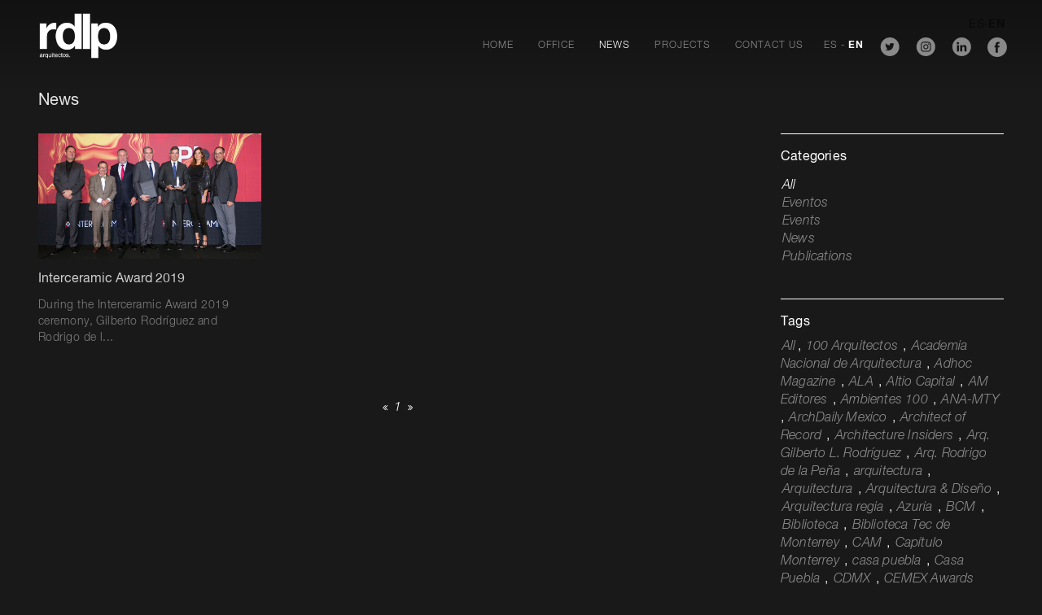

--- FILE ---
content_type: text/html; charset=utf-8
request_url: https://rdlparquitectos.com/en/news/?tag=Premio%20Interceramic%202019
body_size: 4199
content:

		<!DOCTYPE html>
		<html xmlns:umbraco="http://umbraco.org">
			<head>
				<title>News</title>
<meta charset="utf-8" /> 
<meta http-equiv="X-UA-Compatible" content="IE=edge">
<meta name="viewport" content="width=device-width, initial-scale=1">
<meta property="article:author" content="https://rdlparquitectos.com/" />	

<link rel="icon" type="image/png" sizes="16x16" href="https://rdlparquitectos.com/images/favicon/favicon-16x16.png">
<link rel="icon" type="image/png" sizes="32x32" href="https://rdlparquitectos.com/images/favicon/favicon-32x32.png">
<link rel="icon" type="image/png" sizes="96x96" href="https://rdlparquitectos.com/images/favicon/favicon-96x96.png">
<link rel="icon" type="image/png" sizes="192x192"  href="https://rdlparquitectos.com/images/favicon/android-icon-192x192.png">
	
<link rel="apple-touch-icon" sizes="57x57" href="https://rdlparquitectos.com/images/favicon/apple-icon-57x57.png">
<link rel="apple-touch-icon" sizes="60x60" href="https://rdlparquitectos.com/images/favicon/apple-icon-60x60.png">
<link rel="apple-touch-icon" sizes="72x72" href="https://rdlparquitectos.com/images/favicon/apple-icon-72x72.png">
<link rel="apple-touch-icon" sizes="76x76" href="https://rdlparquitectos.com/images/favicon/apple-icon-76x76.png">
<link rel="apple-touch-icon" sizes="114x114" href="https://rdlparquitectos.com/images/favicon/apple-icon-114x114.png">
<link rel="apple-touch-icon" sizes="120x120" href="https://rdlparquitectos.com/images/favicon/apple-icon-120x120.png">
<link rel="apple-touch-icon" sizes="144x144" href="https://rdlparquitectos.com/images/favicon/apple-icon-144x144.png">
<link rel="apple-touch-icon" sizes="152x152" href="https://rdlparquitectos.com/images/favicon/apple-icon-152x152.png">
<link rel="apple-touch-icon" sizes="180x180" href="https://rdlparquitectos.com/images/favicon/apple-icon-180x180.png">

<link rel="manifest" href="https://rdlparquitectos.com/images/favicon/manifest.json">
<meta name="msapplication-TileColor" content="#ffffff">
<meta name="msapplication-TileImage" content="https://rdlparquitectos.com/images/favicon/ms-icon-144x144.png">
<meta name="theme-color" content="#ffffff">
	
<!-- Google Meta -->
<meta name="description" content="rdlp arquitectos. En nuestro despacho, reconocemos que la arquitectura se genera por las necesidades de la gente y un entendimiento del contexto f&#237;sico, la cultura y el clima del lugar y regi&#243;n" />
<meta name="keywords" content="rdlp, rodrigo de la pe&#241;a, rodrigo de la pena, rdlp arquitectos, arquitectos Monterrey, Monterrey, arquitectos, proyectos residenciales, dise&#241;o arquitectonico, dise&#241;o arquitectonico, proyectos multifamiliares, proyectos institucionales, proyectos comerciales, rdlp architects, residential projects, design and construction, multy-family projects, single-family projects, architectural design, commercial projects, arquitectos mexicanos, arquitectura mexico, mexican architects, mexican architecture" /> 
<meta name="copyright" content="rdlp arquitectos. Rodrigo de la Peña">  
<!--En caso de tener author registrado en G+ se podrá agregar -->
<!--<link rel="author" href="https://plus.google.com/{{googlePlusId}}" />-->
<link rel="canonical" href="https://rdlparquitectos.com/en/news/" />

<!-- Google Plus Meta -->
<meta itemprop="name" content="News">
<meta itemprop="description" content="rdlp arquitectos. En nuestro despacho, reconocemos que la arquitectura se genera por las necesidades de la gente y un entendimiento del contexto f&#237;sico, la cultura y el clima del lugar y regi&#243;n">
<meta itemprop="image" content="https://rdlparquitectos.com//media/1001/logo-trafimar.png">

<!-- Open Graph -->
<meta property="og:url" content="https://rdlparquitectos.com/en/news/">
<meta property="og:image" content="https://rdlparquitectos.com//media/1001/logo-trafimar.png">
<meta property="og:title" content="News">
<meta property="og:description" content="rdlp arquitectos. En nuestro despacho, reconocemos que la arquitectura se genera por las necesidades de la gente y un entendimiento del contexto f&#237;sico, la cultura y el clima del lugar y regi&#243;n" >
<meta property="og:type" content="website">
<meta property="og:site_name" content="https://rdlparquitectos.com/">
<meta property="og:locale" content="es_MX">
<meta property="op:markup_version" content="v1.0">

<!-- Twitter -->
<meta name="twitter:card" content="summary">
<meta name="twitter:url" content="https://rdlparquitectos.com/en/news/">
<meta name="twitter:title" content="News">
<meta name="twitter:description" content="rdlp arquitectos. En nuestro despacho, reconocemos que la arquitectura se genera por las necesidades de la gente y un entendimiento del contexto f&#237;sico, la cultura y el clima del lugar y regi&#243;n">
<meta name="twitter:image" content="https://rdlparquitectos.com//media/1001/logo-trafimar.png">	

<link rel="stylesheet" href="https://rdlparquitectos.com/css/font-awesome.css" >
<link rel="stylesheet" href="https://rdlparquitectos.com/css/bootstrap.min.css" >
<link rel="stylesheet" href="https://rdlparquitectos.com/css/RDLP.css?v1.1" >
<link rel="stylesheet" href="https://rdlparquitectos.com/css/jquery.bxslider.css" >
<link rel="stylesheet" href="https://rdlparquitectos.com/css/select2.css" >
				

	
			</head>
			<body>

				
		<div class="navbar-wrapper">
			<div id="menucontainer" class="InitialMenu">
				<nav class="navbar navbar-default" role="navigation">
					<div class="navbar-header">
						<button type="button" class="navbar-toggle" data-toggle="collapse" data-target=".navbar-collapse">
							<img id="rdlp-WhiteBtn" src="https://rdlparquitectos.com/images/icnMenuMov.png" alt="Menu icon - RDLP" />
							<img id="rdlp-BlackBtn" src="https://rdlparquitectos.com/images/ExitMenuMovil.svg" alt="Menu icon - RDLP" />
						</button>
						<div id="rdlp-MovilLangOption">
									<a href="/es/noticias/">ES</a>
									<a class="rawDivisor">-</a>
									<a class="currentLang">EN</a>
						</div>
						<a href="/en/">
							<img id="rdlp-WhiteLogo" class="navbar-image" src="https://rdlparquitectos.com//media/1123/rdlp-logo-blanco.png" alt="RDLP Arquitectos" />
							<img id="rdlp-BlackLogo" class="navbar-image" src="https://rdlparquitectos.com//media/1125/rdlp-logo-negro.png" alt="RDLP - Arquitectos" />
						</a>
					</div>
					<a class="navbar-brand" href="/en/">
						<img src="https://rdlparquitectos.com//media/1123/rdlp-logo-blanco.png" alt="RDLP Arquitectos" />
					</a>
					<div class="navbar-collapse collapse">
						<ul class="nav navbar-nav navbar-right">
							<li><a class="" href="/en/">
								Home
							</a></li>
								<li>
									<a class="" href="/en/office/">
										Office
									</a>
								</li>
								<li>
									<a class="current" href="/en/news/">
										News
									</a>
								</li>
								<li>
									<a class="" href="/en/projects/">
										Projects
									</a>
								</li>
								<li>
									<a class="" href="/en/contact/">
										Contact Us
									</a>
								</li>
							<li class="hidden-xs rdlp-linealMenu-lng">
									<a href="/es/noticias/">ES</a>
									<a class="rawDivisor">-</a>
									<a class="currentLang">EN</a>
							</li>
									<li class="social-link">
										<a href="https://www.facebook.com/rdlparquitectos" target="_blank">
											<img src="https://rdlparquitectos.com//media/1126/facebook.svg" alt="Facebook - RDLP Arquitectos" />
										</a>
									</li>
									<li class="social-link">
										<a href="https://mx.linkedin.com/company/rdlp-arquitectos" target="_blank">
											<img src="https://rdlparquitectos.com//media/1127/linkedin.svg" alt="LinkedIn - RDLP Arquitectos" />
										</a>
									</li>
									<li class="social-link">
										<a href="https://www.instagram.com/rdlparquitectos/" target="_blank">
											<img src="https://rdlparquitectos.com//media/1128/instagram.svg" alt="Instagram - RDLP Arquitectos" />
										</a>
									</li>
									<li class="social-link">
										<a href="https://twitter.com/rdlparquitectos" target="_blank">
											<img src="https://rdlparquitectos.com//media/1129/twitter.svg" alt="Twitter - RDLP Arquitectos" />
										</a>
									</li>
						</ul>
					</div>
				</nav>
			</div>
		</div>
		<div class="container">
		<div class="row">
			<div class="col-sm-12 col-md-12 col-lg-12">
				<h2 class="rdlp-newsMainTitle">
					News
				</h2>				
			</div>
			<div class="col-sm-9 col-md-9 col-lg-9">
				<div class="row">
						<div class="col-xs-6 col-sm-4 col-md-4 col-lg-4 rdlp-NewsContainer">
							<div class="equalH">
								<a href="/en/news/interceramic-award-2019/">
									<div class="imgNoticia">
										<img src="/media/4044/portada.jpg" alt="RDLP Arquitectos" />
									</div>
									<h4 class="equalTtl">
										Interceramic Award 2019
									</h4>
									<p>
										During the&#160;Interceramic Award 2019 ceremony, Gilberto Rodr&#237;guez and Rodrigo de l...
									</p>
								</a>
							</div>
						</div>
				</div>
				<div class="row">
					<div class="col-sm-12 col-md-12 col-lg-12 rdlp-news-pager">
						<a href="/en/news/?pag=0" class="current">
							<i class="fa fa-angle-double-left" aria-hidden="true"></i>
						</a>
							<a href="/en/news/?pag=1" class="current">1</a>
						<a href="/en/news/?pag=2" class="current">
							<i class="fa fa-angle-double-right" aria-hidden="true"></i>
						</a>
					</div>
				</div>				
			</div>
			<div class="col-sm-3 col-md-3 col-lg-3">
				<div class="rdlp-linkContainer sideNoticias">
					<h3>Categories</h3>
					<ul>
						<li><a class="current" href="/en/news/">All</a></li>
							<li><a class="" href="/en/news/?cat=Eventos">Eventos</a></li>
							<li><a class="" href="/en/news/?cat=Events">Events</a></li>
							<li><a class="" href="/en/news/?cat=News">News</a></li>
							<li><a class="" href="/en/news/?cat=Publications">Publications</a></li>
					</ul>
				</div>
				<div class="rdlp-linkContainer sideNoticias">
					<h3>Tags</h3>
					<p>
						<a class="" href="/en/news/">All</a>, 
							<a class="" href="/en/news/?tag=100 Arquitectos">100 Arquitectos</a>
, 							<a class="" href="/en/news/?tag=Academia Nacional de Arquitectura">Academia Nacional de Arquitectura</a>
, 							<a class="" href="/en/news/?tag=Adhoc Magazine">Adhoc Magazine</a>
, 							<a class="" href="/en/news/?tag=ALA">ALA</a>
, 							<a class="" href="/en/news/?tag=Altio Capital">Altio Capital</a>
, 							<a class="" href="/en/news/?tag=AM Editores">AM Editores</a>
, 							<a class="" href="/en/news/?tag=Ambientes 100">Ambientes 100</a>
, 							<a class="" href="/en/news/?tag=ANA-MTY">ANA-MTY</a>
, 							<a class="" href="/en/news/?tag=ArchDaily Mexico">ArchDaily Mexico</a>
, 							<a class="" href="/en/news/?tag=Architect of Record">Architect of Record</a>
, 							<a class="" href="/en/news/?tag=Architecture Insiders">Architecture Insiders</a>
, 							<a class="" href="/en/news/?tag=Arq. Gilberto L. Rodr&#237;guez">Arq. Gilberto L. Rodr&#237;guez</a>
, 							<a class="" href="/en/news/?tag=Arq. Rodrigo de la Pe&#241;a">Arq. Rodrigo de la Pe&#241;a</a>
, 							<a class="" href="/en/news/?tag=arquitectura">arquitectura</a>
, 							<a class="" href="/en/news/?tag=Arquitectura">Arquitectura</a>
, 							<a class="" href="/en/news/?tag=Arquitectura &amp; Dise&#241;o">Arquitectura &amp; Dise&#241;o</a>
, 							<a class="" href="/en/news/?tag=Arquitectura regia">Arquitectura regia</a>
, 							<a class="" href="/en/news/?tag=Azuria">Azuria</a>
, 							<a class="" href="/en/news/?tag=BCM">BCM</a>
, 							<a class="" href="/en/news/?tag=Biblioteca">Biblioteca</a>
, 							<a class="" href="/en/news/?tag=Biblioteca Tec de Monterrey">Biblioteca Tec de Monterrey</a>
, 							<a class="" href="/en/news/?tag=CAM">CAM</a>
, 							<a class="" href="/en/news/?tag=Cap&#237;tulo Monterrey">Cap&#237;tulo Monterrey</a>
, 							<a class="" href="/en/news/?tag=casa puebla">casa puebla</a>
, 							<a class="" href="/en/news/?tag=Casa Puebla">Casa Puebla</a>
, 							<a class="" href="/en/news/?tag=CDMX">CDMX</a>
, 							<a class="" href="/en/news/?tag=CEMEX Awards 2018">CEMEX Awards 2018</a>
, 							<a class="" href="/en/news/?tag=Central de Autobuses de Monterrey">Central de Autobuses de Monterrey</a>
, 							<a class="" href="/en/news/?tag=Centro Roberto Garza Sada">Centro Roberto Garza Sada</a>
, 							<a class="" href="/en/news/?tag=ChicHaus">ChicHaus</a>
, 							<a class="" href="/en/news/?tag=Colegio de Arquitectos de Nuevo Le&#243;n">Colegio de Arquitectos de Nuevo Le&#243;n</a>
, 							<a class="" href="/en/news/?tag=communal">communal</a>
, 							<a class="" href="/en/news/?tag=Compilation Vol. 1">Compilation Vol. 1</a>
, 							<a class="" href="/en/news/?tag=concreto">concreto</a>
, 							<a class="" href="/en/news/?tag=Conferencia">Conferencia</a>
, 							<a class="" href="/en/news/?tag=Construction">Construction</a>
, 							<a class="" href="/en/news/?tag=crgs">crgs</a>
, 							<a class="" href="/en/news/?tag=CRGS">CRGS</a>
, 							<a class="" href="/en/news/?tag=Design Hunter">Design Hunter</a>
, 							<a class="" href="/en/news/?tag=dwell">dwell</a>
, 							<a class="" href="/en/news/?tag=En Proceso">En Proceso</a>
, 							<a class="" href="/en/news/?tag=enproceso">enproceso</a>
, 							<a class="" href="/en/news/?tag=Eth&#233;rea">Eth&#233;rea</a>
, 							<a class="" href="/en/news/?tag=Eventos">Eventos</a>
, 							<a class="" href="/en/news/?tag=Excelencia Profesional">Excelencia Profesional</a>
, 							<a class="" href="/en/news/?tag=Exhibici&#243;n">Exhibici&#243;n</a>
, 							<a class="" href="/en/news/?tag=exposici&#243;n">exposici&#243;n</a>
, 							<a class="" href="/en/news/?tag=FARQ">FARQ</a>
, 							<a class="" href="/en/news/?tag=glocal">glocal</a>
, 							<a class="" href="/en/news/?tag=glr">glr</a>
, 							<a class="" href="/en/news/?tag=glr + rdlp">glr + rdlp</a>
, 							<a class="" href="/en/news/?tag=glr arquitectos">glr arquitectos</a>
, 							<a class="" href="/en/news/?tag=Grupo Delta">Grupo Delta</a>
, 							<a class="" href="/en/news/?tag=Grupo Milenio">Grupo Milenio</a>
, 							<a class="" href="/en/news/?tag=H. Congreso del Estado de Nuevo Le&#243;n">H. Congreso del Estado de Nuevo Le&#243;n</a>
, 							<a class="" href="/en/news/?tag=Hacer Ciudad">Hacer Ciudad</a>
, 							<a class="" href="/en/news/?tag=Hote Cacao">Hote Cacao</a>
, 							<a class="" href="/en/news/?tag=Hotel Cacao">Hotel Cacao</a>
, 							<a class="" href="/en/news/?tag=IIDA">IIDA</a>
, 							<a class="" href="/en/news/?tag=Interceramic">Interceramic</a>
, 							<a class="" href="/en/news/?tag=interview">interview</a>
, 							<a class="" href="/en/news/?tag=La Ocho">La Ocho</a>
, 							<a class="" href="/en/news/?tag=LALO">LALO</a>
, 							<a class="" href="/en/news/?tag=Library Interior Design Award">Library Interior Design Award</a>
, 							<a class="" href="/en/news/?tag=libro rdlp arquitectos">libro rdlp arquitectos</a>
, 							<a class="" href="/en/news/?tag=L&#237;deres Mexicanos">L&#237;deres Mexicanos</a>
, 							<a class="" href="/en/news/?tag=LoLa">LoLa</a>
, 							<a class="" href="/en/news/?tag=Martel">Martel</a>
, 							<a class="" href="/en/news/?tag=Mediterr&#225;neo">Mediterr&#225;neo</a>
, 							<a class="" href="/en/news/?tag=mejores acabados">mejores acabados</a>
, 							<a class="" href="/en/news/?tag=M&#233;rida">M&#233;rida</a>
, 							<a class="" href="/en/news/?tag=mexico">mexico</a>
, 							<a class="" href="/en/news/?tag=Mexico">Mexico</a>
, 							<a class="" href="/en/news/?tag=M&#233;xico">M&#233;xico</a>
, 							<a class="" href="/en/news/?tag=Monterrey">Monterrey</a>
, 							<a class="" href="/en/news/?tag=Montevideo">Montevideo</a>
, 							<a class="" href="/en/news/?tag=news">news</a>
, 							<a class="" href="/en/news/?tag=News">News</a>
, 							<a class="" href="/en/news/?tag=noticias">noticias</a>
, 							<a class="" href="/en/news/?tag=Obra Blanca Expo">Obra Blanca Expo</a>
, 							<a class="" href="/en/news/?tag=OCEANA">OCEANA</a>
, 							<a class="" href="/en/news/?tag=Oficinas">Oficinas</a>
, 							<a class="" href="/en/news/?tag=Open House MTY">Open House MTY</a>
, 							<a class="" href="/en/news/?tag=Pabell&#243;n La Carreta">Pabell&#243;n La Carreta</a>
, 							<a class="" href="/en/news/?tag=Pedregal">Pedregal</a>
, 							<a class="" href="/en/news/?tag=Playa del Carmen">Playa del Carmen</a>
, 							<a class="" href="/en/news/?tag=Players of Life">Players of Life</a>
, 							<a class="" href="/en/news/?tag=Portal inmobiliario">Portal inmobiliario</a>
, 							<a class="current" href="/en/news/?tag=Premio Interceramic 2019">Premio Interceramic 2019</a>
, 							<a class="" href="/en/news/?tag=Premios Interceramic 2020">Premios Interceramic 2020</a>
, 							<a class="" href="/en/news/?tag=Proyectos 9">Proyectos 9</a>
, 							<a class="" href="/en/news/?tag=publicaciones">publicaciones</a>
, 							<a class="" href="/en/news/?tag=publications">publications</a>
, 							<a class="" href="/en/news/?tag=Publications">Publications</a>
, 							<a class="" href="/en/news/?tag=puebla">puebla</a>
, 							<a class="" href="/en/news/?tag=Puebla">Puebla</a>
, 							<a class="" href="/en/news/?tag=rdlp">rdlp</a>
, 							<a class="" href="/en/news/?tag=rdlp arquitectos">rdlp arquitectos</a>
, 							<a class="" href="/en/news/?tag=Revista Ambientes">Revista Ambientes</a>
, 							<a class="" href="/en/news/?tag=San Pedro Garza Garc&#237;a">San Pedro Garza Garc&#237;a</a>
, 							<a class="" href="/en/news/?tag=Santa Catarina">Santa Catarina</a>
, 							<a class="" href="/en/news/?tag=Santa Engracia">Santa Engracia</a>
, 							<a class="" href="/en/news/?tag=Sasaki">Sasaki</a>
, 							<a class="" href="/en/news/?tag=Sasaki Associates">Sasaki Associates</a>
, 							<a class="" href="/en/news/?tag=Tec de Monterrey">Tec de Monterrey</a>
, 							<a class="" href="/en/news/?tag=Tec Library">Tec Library</a>
, 							<a class="" href="/en/news/?tag=Torre Loma Larga">Torre Loma Larga</a>
, 							<a class="" href="/en/news/?tag=Torre San Pedro">Torre San Pedro</a>
, 							<a class="" href="/en/news/?tag=UANL">UANL</a>
, 							<a class="" href="/en/news/?tag=udem">udem</a>
, 							<a class="" href="/en/news/?tag=UDEM">UDEM</a>
, 							<a class="" href="/en/news/?tag=Universidad de Monterrey">Universidad de Monterrey</a>
, 							<a class="" href="/en/news/?tag=Uruguay">Uruguay</a>
, 							<a class="" href="/en/news/?tag=V&#237;a Cordillera">V&#237;a Cordillera</a>
, 							<a class="" href="/en/news/?tag=XX Bienal de Arquitectura de Nuevo Le&#243;n">XX Bienal de Arquitectura de Nuevo Le&#243;n</a>
					</p>
				</div>
			</div>
		</div>
	</div>
	
				
				<footer>
		<div class="container text-center">
			<div class="row">
				<div class="col-xs-4 col-sm-4 col-md-4 col-lg-4">
					<a href="tel:T+ 52 (81) 8336 7720">T+ 52 (81) 8336 7720</a>
				</div>
				<div class="col-xs-4 col-sm-4 col-md-4 col-lg-4">
					<a href="mailto:info@rdlparquitectos.com">info@rdlparquitectos.com</a>
				</div>
				<div class="col-xs-4 col-sm-4 col-md-4 col-lg-4">
					<a href="https://www.google.com.mx/maps/place/rdlp+arquitectos/25.6656417,-100.4102808,17z/data=!3m1!4b1!4m5!3m4!1s0x8662bd62fcd06209:0x4e4d8a3cc9063fd6!8m2!3d25.6656369!4d-100.4080921?hl=es" target="_blank">San Pedro GG NL</a>
				</div>
			</div>
		</div>
	</footer>
				<script src="https://rdlparquitectos.com/scripts/jquery.min.js"></script>
<script src="https://rdlparquitectos.com/scripts/bootstrap.min.js"></script>
<script src="https://rdlparquitectos.com/scripts/holder.min.js"></script>
<script src="https://rdlparquitectos.com/scripts/jquery.bxslider.js"></script>
<script src="https://rdlparquitectos.com/scripts/jquery.mobile.custom.js"></script>	
<script src="https://rdlparquitectos.com/scripts/jquery.mobile.custom.min.js"></script>	
<!-- IE10 viewport hack for Surface/desktop Windows 8 bug -->
<script src="https://rdlparquitectos.com/scripts/RDLP.js?v=1.21"></script>
<script src="https://rdlparquitectos.com/scripts/select2.min.js"></script>
<script type="text/javascript">
  $('select').select2();
</script>
<script>
	$( document ).ready(function() {
		/* IMAGENES CUADRADAS */
		var cw = $('.imgDirectivo').width();
				$('.imgDirectivo').css({
					'height': cw + 'px'
			});
		var cw = $('.imgEmplea').width();
				$('.imgEmplea').css({
					'height': cw + 'px'
		});
		var cw = $('.fotoProyecto').width();
				$('.fotoProyecto').css({
					'height': cw + 'px'
		});
		/* EQUAL ROWS */
		var heights = $(".equalH").map(function() {
			return $(this).height();
		}).get(),
		maxHeight = Math.max.apply(null, heights);
		$(".equalH").height(maxHeight);
		
		/* EQUAL TITLE */
		var heights = $(".equalTtl").map(function() {
			return $(this).height();
		}).get(),
		maxHeight = Math.max.apply(null, heights);
		$(".equalTtl").height(maxHeight);
		
		/* EQUAL CONTACT */
		var heights = $(".campoContacto").map(function() {
			return $(this).height();
		}).get(),
		maxHeight = Math.max.apply(null, heights);
		$(".campoContacto").height(maxHeight);
		
		/* EQUAL PROYECT 
		var heights = $(".contProyecto").map(function() {
			return $(this).height();
		}).get(),
		maxHeight = Math.max.apply(null, heights);
		$(".contProyecto").height(maxHeight);
		*/
		/* EQUAL EMPLEADO */
		var heights = $(".infoEmplea").map(function() {
			return $(this).height();
		}).get(),
		maxHeight = Math.max.apply(null, heights);
		$(".infoEmplea").height(maxHeight);
		
		/* SELECT */
		$(".js-example-basic-hide-search").select2({
			minimumResultsForSearch: Infinity
		});
		
	});	
	
</script>
				
				
	
			</body>
		</html>

	<!-- Google tag (gtag.js) -->
<script async src="https://www.googletagmanager.com/gtag/js?id=G-WTFTSQDYNZ"></script>
<script>
  window.dataLayer = window.dataLayer || [];
  function gtag(){dataLayer.push(arguments);}
  gtag('js', new Date());

  gtag('config', 'G-WTFTSQDYNZ');
</script>
		
	

--- FILE ---
content_type: text/css
request_url: https://rdlparquitectos.com/css/RDLP.css?v1.1
body_size: 6188
content:
/*====================================*/
/*	FONTS	*/
/*====================================*/
@font-face {
    font-family: 'HelveticaNeue-Light';
    src: url('/fonts/3410B6_0_0.eot');
    src: url('/fonts/3410B6_0_0.eot?#iefix') format('embedded-opentype'), url('/fonts/3410B6_0_0.woff2') format('woff2'), url('/fonts/3410B6_0_0.woff') format('woff'), url('/fonts/3410B6_0_0.ttf') format('truetype');
}

@font-face {
    font-family: 'HelveticaNeue-LightIt';
    src: url('/fonts/3410B6_1_0.eot');
    src: url('/fonts/3410B6_1_0.eot?#iefix') format('embedded-opentype'), url('/fonts/3410B6_1_0.woff2') format('woff2'), url('/fonts/3410B6_1_0.woff') format('woff'), url('/fonts/3410B6_1_0.ttf') format('truetype');
}

@font-face {
    /*font-family: 'HelveticaNeue-Roman';*/
	font-family: 'HelveticaNeue-Regular';
    src: url('/fonts/3410B6_2_0.eot');
    src: url('/fonts/3410B6_2_0.eot?#iefix') format('embedded-opentype'), url('/fonts/3410B6_2_0.woff2') format('woff2'), url('/fonts/3410B6_2_0.woff') format('woff'), url('/fonts/3410B6_2_0.ttf') format('truetype');
}

@font-face {
    font-family: 'HelveticaNeue-LightRegularIt';
    src: url('/fonts/3410B6_3_0.eot');
    src: url('/fonts/3410B6_3_0.eot?#iefix') format('embedded-opentype'), url('/fonts/3410B6_3_0.woff2') format('woff2'), url('/fonts/3410B6_3_0.woff') format('woff'), url('/fonts/3410B6_3_0.ttf') format('truetype');
}

@font-face {
    font-family: 'HelveticaNeue-Bold';
    src: url('/fonts/3410B6_4_0.eot');
    src: url('/fonts/3410B6_4_0.eot?#iefix') format('embedded-opentype'), url('/fonts/3410B6_4_0.woff2') format('woff2'), url('/fonts/3410B6_4_0.woff') format('woff'), url('/fonts/3410B6_4_0.ttf') format('truetype');
}

@font-face {
    font-family: 'HelveticaNeue-Medium';
    src: url('/fonts/3410B6_5_0.eot');
    src: url('/fonts/3410B6_5_0.eot?#iefix') format('embedded-opentype'), url('/fonts/3410B6_5_0.woff2') format('woff2'), url('/fonts/3410B6_5_0.woff') format('woff'), url('/fonts/3410B6_5_0.ttf') format('truetype');
}
/*====================================*/
/*	GENERALES	*/
/*====================================*/
.hide{
	display:none;
}
/*	SELECT	PERSONALIZADO  */
/*.contSelect {
    width: 100%;
    overflow: hidden;
    background: url(../images/arrowSelect.png) no-repeat 96% #333;
    position: relative;
    color: #FFFFFF;
    letter-spacing: 0;
}
.contSelect select {
	font-family: HelveticaNeue-Light;
    background: transparent;
    width: 100%;
    padding: 7px 10px;
    font-size: 14px;
    line-height: 1;
    -webkit-appearance: none;
		-moz-appearance: none;
			-ms-appearance: none;
				-o-appearance: none;
					appearance: none;
    border-radius: 0;
    border: none;
}
.contSelect select option {
	background-color:#333333;
	font-family: HelveticaNeue-Light;
	font-size: 14px;
	color: #FFFFFF;
	letter-spacing: 0;
}*/
.contSelect {
    width: 100%;
    overflow: hidden;
    background: url(../images/arrowSelect.png) no-repeat 96% #333;
    position: relative;
    color: #FFFFFF;
    letter-spacing: 0;
}
.contSelect select {
	font-family: HelveticaNeue-Light;
    background: transparent;
    width: 100%;
    padding: 7px 10px;
    font-size: 14px;
    line-height: 1;
    -webkit-appearance: none;
		-moz-appearance: none;
			-ms-appearance: none;
				-o-appearance: none;
					appearance: none;
    border-radius: 0;
    border: none;
}
.select2-dropdown {
    background-color: #333!important;
    border: 1px solid transparent!important;
    border-radius: 0!important;
}
.select2-container--default .select2-selection--single .select2-selection__arrow b {
    border-color: transparent transparent transparent transparent!important;
    border-style: solid!important;
    border-width: 0!important;
    left: 0!important;
    margin-left: 0!important;
    margin-top: 0!important;
    height: 28px!important;
    position: absolute!important;
    top: 0px!important;
    width: 41px!important;
    background: url(../images/arrowSelect.png) no-repeat center left!important;
}
.select2-container--default .select2-selection--single {
    background-color: #333333!important;
    border: 1px solid transparent!important;
    border-radius: 0!important;
}
.select2-container--default .select2-selection--single .select2-selection__rendered {
    color: #fff!important;
    line-height: 28px!important;
    font-family: 'HelveticaNeue-Light'!important;
}
.select2-container--default .select2-results__option--highlighted[aria-selected] {
    background-color: #fff!important;
	color:#333!important;
}
.select2-container--default .select2-results__option[aria-selected=true] {
    background-color: #fff!important;
    color: #333!important;
	display:none;
}
/*====================================*/
/*	WIDTH CONTAINER	*/
/*====================================*/
@media (min-width: 768px) {
  .container {
	  width: 95%!important;
  }
}
@media (min-width: 992px) {
  .container {
	  width: 95%!important;
  }
}
@media (min-width: 1200px) {
  .container {
	  width: 95%!important;
  }
}
/*====================================*/
/*	EQUAL HEIGHT	*/
/*====================================*/

.equalH{
	float: left;
	position: relative;
	width: 100%;
	/*border:1px solid lime;*/
}
.equalTtl{
	float: left;
	position: relative;
	width: 100%;
	/*border:1px solid red;*/
}
/*=======================================================================================================*/
/*==========  Mobile First Method  ==========*/
/* Custom, iPhone Retina 320px */
/*=======================================================================================================*/
@media only screen and (min-width : 320px) {
	span#fullScreenCarousel img{
		display:none;
	}
	body {
		background-color: #191919;
		color: white;
		font-family: 'HelveticaNeue-Regular';
	}
	.noPadding{
		padding-left:0;
		padding-right:0;
	}
	/*==========  HEADER - MENÚ  ==========*/
	.navbar-wrapper {
		position: relative;
		z-index: 5;
	}
	.menuFixed {
		float: left;
		position: absolute;
		width: 100%;
		top: 0;
	}
	.menuFixed .navbar-wrapper {
		/*position: absolute;
		z-index: 5;*/
		position: relative;
		z-index: 5;
		top: 0;
	}
	.navbar-default .navbar-nav>li>a.current {
		color: #000;
		opacity: 1;
	}
	.navbar-default {
		background-color: transparent;
		border-color: transparent;
	}
	.navbar-default .navbar-toggle:focus, .navbar-default .navbar-toggle:hover {
		background-color: transparent;
	}
	.navbar-brand {
		display: none;
	}
	.navbar-image {
		height: 55px;
		top: 0;
		left: 0;
		padding: 10px;
	}
	.navbar-toggle {
		position: relative!important;
	}
	.navbar-toggle {
		height: 55px;
		top: 0;
		right: 0;
		position: fixed;
		border: none;
		padding: 0;
		margin: 0px 6px 0px;
	}

	.InitialMenu {
		width: 95%;
		margin: 0 auto;
		display: table;
	}
	.menublanco {
		background-color: rgba(255, 255, 255, 0.9);
		width: 100vw;
		height: 100vh;
		position:fixed;
		z-index: 1;
	}
	#rdlp-MovilLangOption {
		height: 55px;
		top: 0;
		right: 0;
		position: fixed;
		border: none;
		padding: 0;
		margin: 0px 46px 0px 0px;
		line-height: 55px;
	}
	#rdlp-MovilLangOption a {
		color: rgba(0, 0, 0, 0.50);
		font-size: 14px;
		margin-top: 3px;
		float: left;
		letter-spacing: 0.3px;
	}
	.currentLang{
		font-family:'HelveticaNeue-Bold';
		pointer-events: none;
		cursor: default!important;
	}
	.nav>li {
		text-align: right;
	}
	.navbar-default .navbar-nav>li>a {
		opacity: 0.3;
		font-family:'HelveticaNeue-Light';
		font-size: 20px;
		color: #000000;
		letter-spacing: 1.11px;
		text-transform: uppercase;
		padding-bottom: 18px;
		transition: all 0.2s ease-in-out;
	}
	.currentLang{
		opacity:1!important;
	}
	.navbar-collapse {
		padding-top: 30px;
		border-top: 0 solid transparent;
		-webkit-box-shadow: inset 0 1px 0 transparent;
		box-shadow: inset 0 1px 0 transparent;
	}
	.rdlp-news-pager {
		text-align: center;
		font-style: italic;
		color: rgba(255, 255, 255, 0.5);
		margin-bottom: 30px;
		margin-top: 15px;
	}
	.rdlp-linkContainer a, .rdlp-news-pager a {
		font-family: 'HelveticaNeue-Light';
		color: rgba(255, 255, 255, 0.5);
		font-size: 16px;
		margin: 0 2px;
		font-family: 'HelveticaNeue-LightIt';
	}
	.rdlp-news-pager a i {
		font-size: 0.7em;
	}
	.rdlp-news-pager a.current{
		color: #fff !important;
		pointer-events: none;
		cursor: default!important;
	}
	.social-link {

	}
	ul.nav.navbar-nav.navbar-right{
		float: right;
	}
	.nav.navbar-nav.navbar-right li.social-link{
		display:inline;
		float:right;
	}
	.nav.navbar-nav.navbar-right li.social-link a{
	    padding-left: 0;
		padding-right: 0;
		margin-right: 10px;
		margin-left: 10px;
		width: 36px;
	}
	.nav.navbar-nav.navbar-right li.social-link a img {
		max-width: none;
		-webkit-filter: invert(100%);
		filter: invert(100%);
		width:100%;
	}
	/*	ROTATE	*/
	#imgrotate{
		display: none;
		position: absolute;
		z-index: 9;
		top: 55px;
		height: 38px;
		right: 11px;
	}
	/*	CAROUSEL	*/
	#carouselButtons{
		width: auto;
		position: absolute;
		top: 85vh;
		right: 10px;
		margin-top: 0!important;
		margin-bottom: 0!important;
	}
	#carouselButtons button{
		background: transparent;
		border-color: transparent;
		opacity: 1;
		transition: all 0.4s ease-in-out;
	}
	#carouselButtons button:hover{
		opacity:1;
	}
	#carouselButtons button:focus{
		border-color:transparent;
		outline: -webkit-focus-ring-color auto 0px;
	}
	.carousel-inner {
		 height: 100vh;
	}
	.carousel-inner>.item {
		background-size: cover;
		width: 100vw;
		height: 100vh;
		background-position: center center;
	}
	/*.carousel-inner>.item>img, .carousel-inner>.item>video {
		height: 100vh;
		margin-left: -25%;
		max-width: none;
		width: auto;
	}*/
	
	.carousel-inner>.item>img{	
		/*min-height: 100vh;
		height: 100vh;
		max-width: none;
		width: auto;*/
		height: 100vw;
		margin-left: 0;
		max-width: none;
		width: auto;
		min-width: 100vw;
		min-height: 100vh;
		position: absolute;
		right: -20vw;
		top: 0;
		bottom: 0;
	}
	.carousel-inner>.item>video{
		min-height: 100vh;
		height: 100vh;
		max-width: none;
		width: 100vh;
	}
	.carousel-inner>.item>video source{
	
	}
	.carousel-control img{
		margin-top: 40vh;
	}
	.carousel-indicators {
		/*position: absolute;
		bottom: 8vw;
		left: 10%;
		z-index: 15;
		width: 80%;
		padding-left: 0;
		margin: 0 0 4px;
		text-align: center;
		list-style: none;*/
		position: absolute;
		top: 90vh;
		margin-bottom: 8vw;
		left: 10%;
		z-index: 15;
		width: 80%;
		padding-left: 0;
		margin: 0 0 4px;
		text-align: center;
		list-style: none;
	}
	.carousel-indicators li, .carousel-indicators .active {
		width: 20%;
		height: 3px;
		margin: 0 5px;
		background: rgba(255, 255, 255, 0.5);
		border: rgba(255, 255, 255, 0.5);
	}
	.carousel-indicators .active {
		background: rgba(255, 255, 255, 1);
		border: rgba(255, 255, 255, 1);
	}
	.slide-itm img{
		display: none;
		width: 100%;
		position: relative;
		bottom: 0;		
		-ms-transform: translate(0px,-95%);
		-webkit-transform: translate(0px,-95%);
		-moz-transform: translate(0px,-95%);
		-o-transform: translate(0px,-95%);
		transform: translate(0px,-95%);
	}
	.slide-itm:hover > img{
		display: block;
	}
	
	.carousel-caption {
		position: absolute;
		right: 5%;
		top: 83vh;
		/*margin-bottom: 32vh;*/
		margin-bottom: 22vw;
		left: 5%;
		z-index: 10;
		padding: 0;
		color: #fff;
		text-align: left;
		text-shadow: 0 1px 2px rgba(0,0,0,.6);
	}
	.carousel-caption h2 {
		margin: 2px 0 0;
		opacity: 0.7;
		font-family: HelveticaNeue-LightIt;
		font-size: 14px;
		color: #FFFFFF;
		letter-spacing: -0.56px;
	}
	.carousel-caption h3 {
		margin: 0;
		font-size: 20px!important;
		color: #FFFFFF;
		letter-spacing: 0;
	}
	.carousel-caption a {
		font-size: 16px!important;
		letter-spacing: 0;
		margin: 2px 0 0;
		opacity: 0.7;
		font-family: HelveticaNeue-LightIt;
		color: #FFFFFF;

	}
	.carousel-caption a:hover{
		color: rgba(255, 255, 255, .5);
		text-decoration: none;
		cursor: pointer;
	}
	/*==========  CONTENIDO  ==========*/
	/*	GENERALES	*/
	.despacho .carousel-inner>.item>img, .carousel-inner>.item>video {
		height: auto;
		margin-left: 0;
		max-width: none;
		width: auto;
		position: relative;
		right: 0;
	}
	.ttlSeccion {
		width: 100%;
		float: left;
		position: relative;
	}
	.ttlSeccion h2 {
		margin: 0 0 25px;
		font-family:'HelveticaNeue-Regular';
		font-size: 20px;
		color: rgba(255,255,255,0.90);
		letter-spacing: 0;
		line-height: 30px;
	}
	.txtDescripcion{
		font-family:'HelveticaNeue-Regular';
		font-size: 16px;
		color: #FFFFFF;
		letter-spacing: 0;
		line-height: 23px;
		width: 100%;
		float: left;
		position: relative;
	}
	.txtDescripcion p{
		font-family:'HelveticaNeue-Light';
		font-size: 14px;
		color: rgba(255, 255, 255, 0.7);
		letter-spacing: 0;
		line-height: 23px;
	}
	/*	CONTACTO	*/
	address {
		width: 100%;
		float: left;
		position: relative;
	}
	.campoContacto {
		width: 100%;
		float: left;
		position: relative;
		margin-bottom: 10px;
	}
	.campoContacto h3{
		font-family: 'HelveticaNeue-Regular';
		width: 100%;
		float: left;
		position: relative;
		font-size: 16px;
		color: #FFFFFF;
		letter-spacing: 0.13px;
		margin-top: 5px;
	}
	address p,
	.campoContacto a{
		font-family:'HelveticaNeue-Light';
		color: #B3B3B3;
		width: 100%;
		float: left;
		position: relative;
		font-size: 16px;
		letter-spacing: 0.1px;
		word-wrap: break-word;
	}
	.contMapa {
		width: 100%;
		float: left;
		position: relative;
	}
	.google-maps {
		position: relative;
		padding-bottom: 75%; /*This is the aspect ratio*/
		height: 0;
		overflow: hidden;
	}
	.google-maps iframe {
		position: absolute;
		top: 0;
		left: 0;
		width: 100% !important;
		height: 100% !important;
	}
	/*==========  DESPACHO  320px  ==========*/
	.contLnk{
		width: 100%;
		float: left;
		position: relative;
		text-align: right;
	}
	.contLnk a{
		font-family: HelveticaNeue-LightIt;
		font-size: 14px;
		color: #FFFFFF;
		letter-spacing: 0;
	}
	/*===========================*/
	/* NUEVO */
	.despacho{
		width: 100%;
		float: left;
		position: relative;
		overflow: hidden;
	} 
	.despacho .carousel-caption {
		right: 0;
		font-size: 2em;
		text-align: center;
		padding: 0;
		color: #fff;
		text-shadow: 0 1px 2px rgba(0,0,0,.6);
		position: absolute;
		top: 50%;
		left: 50%;
		transform: translate(-50%, -50%);
	}
	.despacho .carousel-caption h2 {
		margin: 2px 0 0;
		font-family: HelveticaNeue-Light;
		font-size: 16px;
		color: #FFFFFF;
		letter-spacing: 0;
	}
	.despacho .carousel-caption h3 {
		margin: 0;
		font-size: 1em;
	}
	.despacho .carousel-inner {
		position: relative;
		width: 100%;
		overflow: hidden;
		min-height: 100vw;
	}
	.despacho .item.active {
		height: 100vh	;
		overflow: hidden;
	}
	.despacho .item img{
		max-width: none;
		position: relative;
	}
	#noticias{
		float: left;
		width: 100%;
		position: relative;
		padding: 35px 0;
	}
	.rdlp-NewsContainer h3{
		font-size:18px;
		color: white;
		text-decoration: none;
		display: block;
		margin-top: 10px;
	}
	.rdlp-NewsContainer img {
		width: 100%;
		margin-bottom: 3px;
	}
	equipo{
		float: left;
		width: 100%;
		position: relative;
		padding-bottom: 40px;
	}
	#equipo h2{
		width: 100%;
		font-size: 20px;
		color: #E6E6E6;
		letter-spacing: 0;
		line-height: 30px;
		float: left;
	}
	#equipo img{
		height: 100%;
		position: relative;
		display: table;
		margin: 0 auto;
	}
	#equipo h3{
		width: 100%;
		font-size: 16px;
		color: #FFFFFF;
		letter-spacing: 0;
		float: left;
		margin-bottom: 5px;
	}
	#equipo h4{
		width: 100%;
		float: left;
		font-family: HelveticaNeue-Light;
		font-size: 14px;
		color: #CCCCCC;
		letter-spacing: 0;
		margin-top: 0;
	}
	#equipo p{
		width: 100%;
		float: left;
		opacity: 0.7;
		font-family: HelveticaNeue-Light;
		font-size: 14px;
		color: #CCCCCC;
		letter-spacing: 0;
	}
	#equipo ul.contRedes{
		width: 100%;
		float: left;
		position: relative;
		padding-left: 0;
	}
	#equipo ul.contRedes li{
		display: inline;
		float: left;
		margin: 0 5px;
	}
	#equipo ul.contRedes li a{
	
	}
	#equipo ul.contRedes li a img{
		opacity: .5;
		transition: all 0.4s ease-in-out;
	}
	#equipo ul.contRedes li a img:hover {
    	opacity: 1;
	}
	.descargarCV{
		width: 100%;
		float: left;
		position: relative;
	}
	.descargarCV a{
		font-family: HelveticaNeue-Light;
		font-size: 16px;
		color: #B3B3B3;
		letter-spacing: 0;
	}
	#miembrosEquipo {
		width: 100%;
		float: left;
		position: relative;
	}
	.listEquipo {
		width: 100%;
		float: left;
		position: relative;
		padding-bottom: 20px;
	}
	.listEquipo h2{
		font-size: 16px;
		color: #FFFFFF;
		letter-spacing: 0;
		opacity: .4;
		width: 100%;
		text-align: left;
		border-bottom: 1px solid #fff;
		padding-bottom: 5px;
		margin-bottom: 10px;
	}
	.listEquipo h3{
		font-size: 16px;
		color: #FFFFFF;
		letter-spacing: 0;
		line-height: 18px;
		float: left;
		width: 100%;
	}
	.listEquipo h4{
		font-family: HelveticaNeue-Light;
		font-size: 14px;
		color: #B3B3B3;
		letter-spacing: 0;
	}
	.listEquipo a{
		font-family: HelveticaNeue-Light;
		font-size: 14px;
		color: #B3B3B3;
		letter-spacing: 0;
	}
	.infoEmplea {
		width: 100%;
		float: left;
		position: relative;
		margin-bottom: 20px;
	}
	.imgDirectivo{
		width: 100%;
		float: left;
		position: relative;
		background: #fff;
		/*height: 300px;
		overflow: hidden;*/
	}
		.imgEmplea{
		width: 100%;
		float: left;
		position: relative;
		background: #fff;
	}
	.imgEmplea img{
		display: table;
		margin: 0 auto;
		height: 100%;
	}
	#linkContacto {
		width: 100%;
		float: left;
		position: relative;
		text-align: center;
		padding: 40px 0;
	}
	.lnkContactanos{
		width: auto;
		display: table;
		margin: 0 auto;
	}
	.lnkContactanos p{
		width: 100%;
		text-align: center;
		font-family: HelveticaNeue;
		font-size: 16px;
		color: #FFFFFF;
		letter-spacing: 0;
		float: left;
		margin-right: 20px;
	}
	.lnkContactanos a{
		width: 100%;
		text-align: center;
		font-family: HelveticaNeue-LightIt;
		font-size: 16px;
		color: #FFFFFF;
		letter-spacing: 0;
		margin-top: 2px;
		float: left;
	}
	
	
	
	/*==========  NOTICIAS  ==========*/
	.rdlp-linkContainer {
		border-top: solid 1px #fff;
		margin-bottom: 15px;
		float: left;
		width: 100%;
	}
	.rdlp-linkContainer ul {
		list-style: none;
		padding: 5px 0 0 0;
	}
	.rdlp-linkContainer ul li {
		font-family: 'HelveticaNeue-Light';
		font-size: 16px;
		letter-spacing: .2px;
	}
	.rdlp-linkContainer p {
		font-family: 'HelveticaNeue-Light';
		font-size: 16px;
		letter-spacing: .2px;
	}
	.rdlp-newsMainTitle {
		font-size: 20px;
		margin: 0 0 25px;
		color: #E6E6E6;
		letter-spacing: 0;
		line-height: 30px;
	}
	.rdlp-NewsContainer {
		margin-bottom: 20px;
	}
	.rdlp-NewsContainer a {
		float:left;
		font-size: 14px;
		color: #CCCCCC;
		text-decoration: none;
		display: block;
		/*margin-top: 5px;*/
	}
	.rdlp-NewsContainer p {
		display: none;
	}
	.rdlp-NewsContainer h4 {
		float: left;
		width: 100%;
		font-family:'HelveticaNeue-Regular';
		font-size: 16px;
		color: #CCC;
		letter-spacing: 0;
		line-height: 1.5;
	}
	.redes{

	}
	.redes li{

	}
	.redes li a:hover{
		text-decoration:none;
	}
	.redes li a img{
		opacity: .5;
		transition: all 0.4s ease-in-out;
	}
	.redes li a img:hover{
		opacity: 1;
		text-decoration:none;
	}
	.txtNoticia {
		width: 100%;
		float: left;
		position: relative;
		padding: 30px 0;
	}
	.imgNoticia{
		width: 100%;
		float: left;
		position: relative;
	}
	.imgNoticia img {
		height: 22vw;
		width: 100%;
		margin-bottom: 3px;
	}
	.intNoticia h2.rdlp-newsMainTitle{
	    margin-bottom: 10px;
	}
	.intNoticia p,
	.txtGeneral p{
		font-family: HelveticaNeue-Light;
		font-size: 16px;
		color: #B3B3B3;
		letter-spacing: 0.5px;
		line-height: 23px;
		float: left;
    	width: 100%;
	}
	.intNoticia .txtNoticia p a,
	.intNoticia .txtNoticia p strong,
	.txtGeneral p a,
	.txtGeneral p strong{
		color:#fff;
		font-family: 'HelveticaNeue-Regular';
	}
	.intNoticia .txtNoticia p a,
	.txtGeneral p a{
		text-decoration: underline;
		font-family: 'HelveticaNeue-Regular';
	}
	.intNoticia .txtNoticia ul,
	.txtGeneral ul{
		width: 100%;
		float: left;
		position: relative;
	}
	.intNoticia .txtNoticia ul li,
	.txtGeneral ul li{
		font-family: HelveticaNeue-Light;
		font-size: 16px;
		color: #B3B3B3;
		letter-spacing: 0.5px;
		line-height: 23px;
	}
	.intNoticia .txtNoticia ul a,
	.txtGeneral ul li a{

	}
	.intNoticia .txtNoticia img,
	.txtGeneral img{
		max-width: 100%!important;
		height: auto!important;
		float: left;
		position: relative;
		margin: 0;
	}
	#sideNoticias .rdlp-linkContainer h3 {
		margin-top: 10px;
		font-family:'HelveticaNeue-Regular';
		font-size: 16px;
		color: #FFFFFF;
		letter-spacing: 0.13px;
	}
	.sideNoticias h3{
		font-family:'HelveticaNeue-Regular';
		font-size: 16px;
		color: #FFFFFF;
		letter-spacing: 0.2px;
	}
	/*	VALORES	*/
	#valores {
		float: left;
		width: 100%;
		position: relative;
		padding: 60px 0;
	}
	#valores h3{
		font-family: HelveticaNeue-Regular;
		font-size: 18px;
		color: #FFFFFF;
		letter-spacing: 0.5px;
		line-height: 20px;
	}
	#valores p{
		font-family: HelveticaNeue-Light;
		font-size: 16px;
		color: #B6B6B6;
		letter-spacing: 0.5px;
		line-height: 20px;
		margin-bottom: 30px;
	}
  /*====================================================================================*/
  /** CSS NOTICIAS NEW **/
  .rdlp-newsTitle-Container {
		padding-bottom: 15px;
		float: left;
	}
  .rdlp-news-subject {
		color: rgba(255,255,255,.5);
	}
  .rdlp-news-value {
		color: rgba(255,255,255,.3);
	}
  .rdlp-MainNews-Container img {
		width: 100%;
	}
  .rdlp-Share-New	{
		margin: 15px 0 0;
		text-align: center;
	}
  .rdlp-Share-New h3,
  .rdlp-Share-New ul,
  .rdlp-Share-New ul li {
		display: inline;
	}
  .rdlp-Share-New ul li {
		margin: 0 5px 0;
  }
  .sideNoticias .current{
		color:#fff!important;
	}
  .rdlp-Share-New ul li:first-child {
		margin-left: 20px;
	}
  .rdlp-sidebar-news a{
		font-family: HelveticaNeue-Regular;
		font-size: 16px;
		color: #E6E6E6;
		letter-spacing: 0;
	}
  /***	INTERIOR NOTICIA	**/
  .fecha{
		width: auto;
		float: left;
		position: relative;
		margin-right: 30px;
	}
  .etiquetas{
  		width: auto;
  		float: left;
  		position: relative;
  		margin-right: 30px;
  }
  .fecha .rdlp-news-value,
	.autor .rdlp-news-value,
	.etiquetas .rdlp-news-value{
		font-family: 'HelveticaNeue-LightIt';
		color:rgba(255, 255, 255, 0.7);
	}
  .contNoticia {
		width: 100%;
		float: left;
		position: relative;
	}
  .rdlp-Share-New h3{
		font-family:'HelveticaNeue-Regular';
		font-size: 16px;
		color: #FFFFFF;
		letter-spacing: 0.13px;
	}
  .rdlp-Share-New h3 span{
		color:rgba(255, 255, 255, 0.7);
	}
  #sideNoticias {
		width: 100%;
		float: left;
		position: relative;
	}
	/*	RECONOCIMIENTOS	*/
	#reconocimientos {
		float: left;
		width: 100%;
		position: relative;
		background: #262626;
		padding:50px 0 35px;
	}
	.contReconocimiento {
		width: 100%;
		float: left;
		position: relative;
		padding-bottom: 20px;
	}
	.contReconocimiento h3{
		font-size: 16px;
  		font-family:'HelveticaNeue-Regular';
		letter-spacing: 0;
		margin-bottom: 2px;
		margin-top: 0;
	}
	.contReconocimiento h3 a{
		color: #ffffff;
	}
	.contReconocimiento h3 a:hover{
		
	}
	.contReconocimiento h4{
		font-size: 16px;
  		font-family:'HelveticaNeue-LightIt';
		letter-spacing: 0;
		margin-bottom: 2px;
		margin-top: 0;
	}
	.contReconocimiento h4.ttlGris{
		color:#7F7F7F;
	}
	/*==========  PROYECTOS  ==========*/
	#proyectos{
		width: 100%;
		float: left;
		position: relative;
	}
	.gridProyectos {
		width: 100%;
		float: left;
		position: relative;
	}
	.gridProyectos a{
		width: 100%;
		float: left;
		position: relative;
	}
	.contImgProy{
		background-size: cover;
		width: 100%;
		height: 50vw;
		background-position: center center;
		float: left;
		position: relative;
	}
	#masProyectos .gridProyectos a img{
		/*height: 227px;*/
		height:50vw;
		float: left;
		position: relative;
	}
	.gridProyectos a img{
		/*height: 227px;*/
		height: 44vw;
		float: left;
		position: relative;
	}
	#fullScreenCarousel {
		/*position: absolute;
		right: 0;
		margin-right: 33px;
		bottom: 90px;
		cursor: pointer;
		z-index: 999999;*/
		position: absolute;
		right: 0;
		margin-right: 33px;
		top: 73vh;
		cursor: pointer;
		z-index: 999999;
		margin-top: 98px;
		margin-bottom: 50px;
		opacity: .5;
		transition: all 0.4s ease-in-out;
	}
	#fullScreenCarousel:hover{
		opacity:1;
	}
	.gridProyectos a h4{
		font-family: 'HelveticaNeue-Regular';
		font-size: 16px;
		color: #FFFFFF;
		width: 100%;
		float: left;
		position: relative;
	}
	.gridProyectos a h4 span{
		width: 100%;
		float: left;
		position: relative;
		opacity: 0.7;
		font-family:'HelveticaNeue-LightIt';
		font-size: 14px;
		color: #FFFFFF;
		letter-spacing: 0;
	}
	.contProyecto {
		width: 100%;
		float: left;
		position: relative;
		margin-bottom: 10px;
		/*width: 100%;
		height: 22vw;
		overflow: hidden;*/
	}
	#filtros{
		width: 100%;
		float: left;
		position: relative;
		padding: 35px 0;
	}
	#filtros .col-xs-3.col-sm-3.col-md-3.col-lg-3{
		padding-right: 5px;
		padding-left: 5px;
	}
	#descProyecto{
		width: 100%;
		float: left;
		position: relative;
	}
	.txtGeneral p {
		font-family: HelveticaNeue-Light;
		font-size: 16px;
		color: #B3B3B3;
		letter-spacing: 0.5px;
		line-height: 23px;
	}
	.sharedProyecto{
		border-color: transparent!important;
	}
	.thumbnail {
		background-color: transparent!important;
		border: 1px solid transparent!important;
	}
	/*.ImgHide{
		display:none;
		position: absolute;
		top: 50%;
		left: 50%;
		margin-top: -15px;
		margin-left: -15px;
	}*/
	.contOverlay{
		/*position: relative;
		width: 100%;
		height: 100%;*/
		position: absolute;
		top: 50%;
		left: 50%;
		transform: translate(-50%, -50%);
		width: 100%;
	}
	.close {
		opacity:1!important;
	}
	.close:hover {
		opacity:.5!important;
	}
	a.thumbnail.active,
	a.thumbnail:focus,
	a.thumbnail img:focus:.active
	a.thumbnail img:focus{
		border-color: transparent!important;
	}
	button:focus,
	button:focus img{
		    text-shadow: 0 1px 0 transparent;
		    outline: -webkit-focus-ring-color auto 0px;
	}
	a:focus{
		outline:0 auto -webkit-focus-ring-color!important;
		outline-offset: 0!important;
	}
	.ImgHide:hover{
		opacity:1;
	}
	.ImgHide{
		background: rgba(36, 42, 45, 0.55);
		position: absolute;
		top: 0px;
		right: 0px;
		bottom: 0px;
		left: 0px;
		opacity: 0;
		filter: alpha(opacity=0);
		overflow: hidden;
		transition: all 0.4s ease-in-out;
		-moz-transition: all 0.4s ease-in-out;
		-ms-transition: all 0.4s ease-in-out;
		-o-transition: all 0.4s ease-in-out;
		-webkit-transition: all 0.4s ease-in-out;
	}
	.ImgHide img{
		position: absolute;
		top: 50%;
		left: 50%;
		transform: translate(-50%, -50%);
	}
	.contImgCarousel{
		width: 90%;
		display: table;
		margin: 0 auto;
		position: relative;
	}
	#image-gallery-image.img-responsive{
		width: 100%;
		display: table;
		margin: 0 auto;
	}
	.modal-open .modal {
		background: rgba(0, 0, 0, 0.5)!important;
	}
	.modal-content{
		box-shadow: 0 5px 15px transparent;
		background-color: transparent;
		border: 1px solid transparent;
	}
	.modal-header {
		border-bottom: 1px solid rgba(255, 255, 255, 0.4);
	}
	.modal-dialog {
		width: 100%!important;
		padding: 30px;
		margin: 0 auto!important;
	}
	.contControls{
	    width: 100%;
		float: left;
		position: absolute;
		margin-top: 20vh;
		z-index: 99;
		left: 0;
	}
	.contControls #show-previous-image{
		float: left;
		cursor:pointer;
	}
	.contControls #show-next-image{
		float: right;
		cursor:pointer;
	}
	
	#show-previous-image:hover,
	#show-next-image:hover{
		opacity:.5;
	}
	.galeriaProyectos{
		width: 100%;
		float: left;
		position: relative;
	}
	.galeriaProyectos h3{
		font-family: HelveticaNeue-Regular;
		font-size: 20px;
		color: #FFFFFF;
		letter-spacing: 0.5px;
		line-height: 20px;
	}
	.fotoProyecto{
		width: 100%;
		float: left;
		position: relative;
		margin-bottom: 10px;
		background: #191919;
	}
	.hardImg{
		max-width: 100%;
		width: 100%;
		height: auto;
		position: absolute;
		top: 50%;
		left: 50%;
		transform: translate(-50%, -50%);
	}
	.hardImg:hover{
		cursor: pointer;
	}
	#infoProyecto{
		width: 100%;
		float: left;
		position: relative;
		background: #262626;
		padding-top: 5px;
		padding-bottom: 20px;
	}
	#infoProyecto h3{
		font-family: HelveticaNeue-Regular;
		font-size: 20px;
		color: #FFFFFF;
		letter-spacing: 0.5px;
		line-height: 20px;
		margin-bottom: 25px;
	}
	#masProyectos{
		width: 100%;
		float: left;
		position: relative;
		padding: 50px 0 10px 0;
	}
	#masProyectos h3{
		font-family: HelveticaNeue-Regular;
		font-size: 20px;
		color: #FFFFFF;
		letter-spacing: 0.5px;
		line-height: 20px;
		margin: 0 0 25px;
	}
	.conInfo{
		width: 100%;
		float: left;
		position: relative;
		padding-bottom:10px;
	}
	.contInfoProy{
		width: 100%;
		float: left;
		position: relative;
	}
	.contInfoProy h4{
		font-family: HelveticaNeue-Light;
		font-size: 16px;
		color: #B3B3B3 ;
		letter-spacing: 0.5px;
		line-height: 22px;
		width: 100%;
		float: left;
		margin-top: 5px;
		margin-bottom: 5px;
	}
	.ttlInfo{
		font-family: HelveticaNeue-Regular!important;
		font-size: 16px;
		color: #FFFFFF!important;
		letter-spacing: 0.5px;
		line-height: 22px;
	}
	/*==========  FOOTER  ==========*/
	footer {
		height: 35px;
		position: relative;
		float: left;
		width: 100%;
		padding: 10px 0;
		background:#000;
	}
	footer .col-xs-4 {
		padding-left: 0;
		padding-right: 0;
	}
	footer a {
		font-size: 10px;
		color: #B3B3B3;
		letter-spacing: 0;
	}

}

/* Extra Small Devices, Phones */
@media only screen and (min-width : 480px) {
	#sideNoticias .rdlp-NewsContainer{
		padding:0;
	}
	.despacho .carousel-caption h2 {
		font-size: 20px;
	}
	#equipo h3,
	#equipo h4{
		font-size: 20px;
	}
	#equipo p{
		font-size:16px;
	}
	.despacho .carousel-inner {
		min-height: initial;
	}
	
	.despacho .item.active {
		/*height: auto;*/
	}
	.imgEmplea{
		height: 300px;
	}
	.despacho .item img {
		max-width: none;
		position: relative;
		width: auto;
	}
	#valores h3 {
    	font-size: 20px;
	}
	.contReconocimiento h3,
	.contReconocimiento h4{
		font-size: 18px;
	}
	.contReconocimiento {
		min-height: 110px;
	}
	.lnkContactanos{
		width: auto;
		display: table;
		margin: 0 auto;
	}
	.lnkContactanos p{
		width: auto;
		font-family: HelveticaNeue;
		font-size: 16px;
		color: #FFFFFF;
		letter-spacing: 0;
		float: left;
		margin-right: 20px;
	}
	.lnkContactanos a{
		width: auto;
		font-family: HelveticaNeue-LightIt;
		font-size: 16px;
		color: #FFFFFF;
		letter-spacing: 0;
		margin-top: 2px;
		float: left;
		
	}
	#masProyectos .gridProyectos a img {
    	height: 20vw;
	}
	.gridProyectos a:hover img {
		background: #242a2d;
		opacity: .55;
		transition: all 0.4s ease-in-out;
	}
	footer a {
		font-size: 11px;
		color: #B3B3B3;
		letter-spacing: 0;
	}
}
@media only screen and (orientation: landscape) {
  	.carousel-inner>.item>img,
	.carousel-inner>.item>video {
		/*min-height: 100vh;
		height: auto;
		max-width: none;
		width: 100%;*/
	} 
}
/*=======================================================================================================*/
/* Small Devices, Tablets 768px */
/*=======================================================================================================*/

@media only screen and (min-width : 768px) {
	.contImgProy {
		background-size: cover;
		width: 100%;
		height: 20vw;
		background-position: center center;
		float: left;
		position: relative;
	}
	.carousel-caption {
		padding-bottom: 30px!important;
		/*margin-bottom: 55px!important;*/
		margin-bottom: 365px!important;
	}
	#carouselButtons{
		width: auto;
		position: absolute;
		top: 85vh;
		right: 90px;
	}
	#carouselButtons button{
		background: transparent;
		border-color: transparent;
		opacity: .5;
		transition: all 0.4s ease-in-out;
	}
	.gridProyectos a img{
		height: 22vw;
	}
	.navbar-wrapper {
		width: 100%;
		background-image: linear-gradient(0deg, rgba(0,0,0,0.00) 0%, rgba(0,0,0,0.30) 100%);
	}
	.navbar-default .navbar-nav>li>a.current {
		color: #fff;
	}
	.navbar-default .navbar-nav>li {

	}
	.navbar-default .navbar-nav>li>a {
		opacity: 0.5;
		font-size: 12px;
		color: #FFFFFF;
		letter-spacing: 1px;
		transition: all 0.4s ease-in-out;
	}
	.navbar-default .navbar-nav>li>a:hover{
		opacity:1;
		color:#fff;
	}
	.nav.navbar-nav.navbar-right li.social-link a{
		width: 24px;
	}
	.nav.navbar-nav.navbar-right li.social-link a img{
		-webkit-filter: invert(0);
		filter: invert(0);
	}
	.navbar-image {
		display: none;
	}
	.navbar-brand {
		display: block;
	}
	.navbar-brand>img {
		max-height: 56px;
	}
	.rdlp-linealMenu-lng {
		padding: 0 10px;
	}
	.rdlp-linealMenu-lng a {
		display: inline-block !important;
		padding-left: 0 !important;
		padding-right: 0 !important;
		margin-top: 0px !important;
	}
	.currentLang{
		font-family:'HelveticaNeue-Bold'!important;
	}
	.carousel-inner {
		 /*height: 100vh;*/
	}
	.carousel-inner>.item {
		-webkit-transition: -webkit-transform .6s ease-in-out;
		-o-transition: -o-transform .6s ease-in-out;
		transition: transform .6s ease-in-out;
		-webkit-backface-visibility: hidden;
		backface-visibility: hidden;
		-webkit-perspective: 1000px;
		perspective: 1000px;
	}
	/*.carousel-inner>.item>img, .carousel-inner>.item>video {
		height: 100vh;
		margin-left: 0;
		max-width: none;
		width: 100%;
	}*/
	.carousel-inner>.item>img, .carousel-inner>.item>video {
		height: 100vw;
		margin-left: 0;
		max-width: none;
		width: auto;
		min-width: 100vw;
		min-height: 100vh;
		/*position: absolute;
		right: -20vw;
		top: 0;
		bottom: 0;*/
	}
	.despacho .carousel-inner>.item>img,
	.carousel-inner>.item>video {
		height: auto;
		margin-left: 0;
		max-width: none;
		width: auto;
	}
	.carousel-indicators {
		margin: 0;/*0 0 65px;*/
	}
	.carousel-control {
		width: 5%;
	}
	.carousel-caption {
	/*bottom: 5vw;*/
		bottom: 0;
		top: 83vh;
	}
	.carousel-caption h2 {
		font-size: 18px;
	}
	.carousel-caption h3 {
		font-size: 1.3em;
	}
	.carousel-caption a {
		/*font-size: 1.1em;*/
	}
	.imgNoticia img {
		height: 12vw;
	}
	.padingMovil {
		padding-top: 40px;
	}
	.campoContacto h3 {
		margin-top: 0;
		margin-bottom: 2px;
	}
	/*	INTERIORES  */
	.contLnk a {
    	font-size: 16px;
	}
	.rdlp-linkContainer {
		margin-bottom: 30px;
	}
	.rdlp-NewsContainer p {
		float: left;
		display: block;
		font-family: HelveticaNeue-Light;
		font-size: 14px;
		color: #7F7F7F;
		letter-spacing: 0.44px;
		line-height: 20px;
		width: 100%;
		text-align: left;
	}
	.contControls{
		margin-top: 50vh;
	}
  /*===============================================================================*/
  /* NEW CSS NOTICIAS */
	.rdlp-news-pager {
		font-style: normal;
		margin-bottom: 65px;
		margin-top: 35px;
	}
	.rdlp-newsTitle-Container {
		padding-bottom: 15px;
	}
	.rdlp-news-subject {
		color: rgba(255,255,255,.5);
	}
	.rdlp-news-value {
		color: rgba(255,255,255,.3);
	}
	.rdlp-MainNews-Container {

	}
	.rdlp-MainNews-Container img {
		width: 100%;
	}
	.rdlp-Share-New	{
		margin: 40px 0;
		text-align: center;
	}
	#equipo h3,
	#equipo h4{
		font-size: 20px;
		margin-top: 0;
	}

  /*===============================================================================*/
	/*	FOOTER  */
	footer a {
		font-size: 14px;
		color: #B3B3B3;
		letter-spacing: 0;
		cursor: pointer;
		transition: all 0.4s ease-in-out;
	}
	footer a:hover{
		text-decoration:underline;
		color: #fff!important;
	}
}

/* Medium Devices, Desktops */
@media only screen and (min-width : 992px) {
	/*.carousel-inner>.item>img, .carousel-inner>.item>video {
		height: auto;
		margin-left: 0;
		max-width: none;
		width: auto;
	}*/
}

/* Medium Devices, Desktops */
@media only screen and (min-width : 1024px) {
	span#fullScreenCarousel img{
		display:block;
	}
}
@media only screen and (min-width : 1050px) {
	
}

/* Large Devices, Wide Screens */
@media only screen and (min-width : 1200px) {

}
@media only screen and (min-width : 2400px) {
	/*.carousel-inner>.item>img,
	.carousel-inner>.item>video {
		height: auto;
		margin-left: 0;
		max-width: none;
		width: 100vw;
	}*/
}

/*=============== PARCHE BOTON ZOOM ==============*/

		
.carouselZoom {
	float: left;
	position: relative;
	width: auto;
	top: 20px;
}

		#pantallaImagen {
				width: 100%;
				position: fixed;
				z-index: 4000;
				height: 100%;
				display: none;
				float: left;
				top: 0;
				left: 0;
				overflow: scroll;
			}

			#pantallaImagen img{
				float: left;
				width:auto;
				height:auto;
				min-width: 100%;
				max-width: 200%;
				max-height: 200%;
				min-height: 100%;
				position: relative;
			}
#pauseCarousel, #activateCarousel {
	background: transparent;
	border: rgba(255,255,255,0.8) solid 1px;
	color: black;
	text-transform: uppercase;
	font-size: 14px;
	position: absolute;
	font-weight: lighter;
	font-family: helvetica;
	letter-spacing: 1px;
	outline: none;
	padding: 0;
	height: 30px;
	width: 30px;
}
#activateCarousel{
	z-index: 999;
	position: fixed;
	top: 30px;
	left: 30px;
	padding: 1px;
}
#pauseCarousel img, #activateCarousel img {
	height: 24px;
	padding: 0;
}
.carousel-caption {
	position: absolute;
	right: 5%;
	top: 73vh;
}



@media only screen and (min-width : 320px) {
.boton {
    width: auto;
    position: absolute;
    top: 81.5vh;
    left: 10px;
    z-index: 99;
}
}
@media only screen and (min-width : 768px) {
.boton {
    width: auto;
    position: absolute;
    top: 81.5vh;
    left: 90px;
    z-index: 99;
}
}

--- FILE ---
content_type: image/svg+xml
request_url: https://rdlparquitectos.com//media/1128/instagram.svg
body_size: 5235
content:
<?xml version="1.0" encoding="UTF-8"?>
<svg width="25px" height="24px" viewBox="0 0 25 24" version="1.1" xmlns="http://www.w3.org/2000/svg" xmlns:xlink="http://www.w3.org/1999/xlink">
    <!-- Generator: Sketch 43.2 (39069) - http://www.bohemiancoding.com/sketch -->
    <title>Instagram</title>
    <desc>Created with Sketch.</desc>
    <defs></defs>
    <g id="Page-1" stroke="none" stroke-width="1" fill="none" fill-rule="evenodd">
        <g id="rdlp-proyecto" transform="translate(-1334.000000, -33.000000)" fill="#FFFFFF">
            <g id="Group-6">
                <g id="Group-2" transform="translate(1257.000000, 33.000000)">
                    <g id="Instagram" transform="translate(77.823296, 0.000000)">
                        <path d="M0,12 C0,5.37258267 5.38477695,0 12.0272367,0 C18.6696964,0 24.0544733,5.37258267 24.0544733,12 C24.0544733,18.6274173 18.6696964,24 12.0272367,24 C5.38477695,24 0,18.6274173 0,12 Z M12.027838,5.6 C10.2857415,5.6 10.0671108,5.60760008 9.38288751,5.63866707 C8.70000063,5.66986739 8.23387353,5.77773518 7.82601232,5.9360035 C7.40411919,6.09947187 7.04623836,6.31814081 6.68969389,6.67401119 C6.33288215,7.02974823 6.11371689,7.38681861 5.94934295,7.807623 C5.79031449,8.2146939 5.68206824,8.67989875 5.65133164,9.36097251 C5.62072869,10.0436463 5.61271045,10.2619152 5.61271045,12.0000667 C5.61271045,13.7382181 5.62046141,13.955687 5.65146528,14.6383608 C5.68287006,15.3197012 5.79098268,15.7847728 5.94947658,16.1917103 C6.11344962,16.612648 6.33261488,16.9697184 6.68929298,17.3254555 C7.04570381,17.6814592 7.40358464,17.9006615 7.8252105,18.0641298 C8.23333898,18.2223981 8.69959971,18.3302659 9.38235296,18.3614663 C10.0665762,18.3925333 10.2850733,18.4001333 12.0270362,18.4001333 C13.7692664,18.4001333 13.9872289,18.3925333 14.6714522,18.3614663 C15.3543391,18.3302659 15.8210007,18.2223981 16.2291292,18.0641298 C16.6508887,17.9006615 17.008235,17.6814592 17.3646458,17.3254555 C17.7214576,16.9697184 17.9406228,16.612648 18.1049968,16.1918437 C18.2626888,15.7847728 18.3709351,15.3195679 18.4030081,14.6384942 C18.4337447,13.9558204 18.4417629,13.7382181 18.4417629,12.0000667 C18.4417629,10.2619152 18.4337447,10.0437796 18.4030081,9.36110584 C18.3709351,8.67976541 18.2626888,8.2146939 18.1049968,7.80775633 C17.9406228,7.38681861 17.7214576,7.02974823 17.3646458,6.67401119 C17.0078341,6.31800748 16.6510223,6.09933853 16.2287283,5.9360035 C15.819798,5.77773518 15.3534036,5.66986739 14.6705167,5.63866707 C13.9862935,5.60760008 13.7684646,5.6 12.0258335,5.6 L12.027838,5.6 Z" id="Combined-Shape"></path>
                        <path d="M11.4523956,6.75334535 C11.6231841,6.75307868 11.813751,6.75334535 12.027838,6.75334535 C13.7405344,6.75334535 13.9435295,6.75947874 14.6198682,6.79014573 C15.245291,6.81867936 15.5847299,6.92294711 15.8108443,7.01054803 C16.110192,7.12654923 16.3236108,7.26521735 16.5479879,7.48921968 C16.7724987,7.71322201 16.9114815,7.92655757 17.0280133,8.22522735 C17.1158131,8.45056303 17.2204511,8.78923322 17.2489159,9.41323972 C17.2796525,10.0879134 17.2863343,10.2905822 17.2863343,11.9986 C17.2863343,13.7066178 17.2796525,13.9092866 17.2489159,14.5839602 C17.2203175,15.2079667 17.1158131,15.5466369 17.0280133,15.7719726 C16.9117488,16.0706424 16.7724987,16.2833113 16.5479879,16.5071803 C16.3234772,16.7311826 16.1103256,16.8698507 15.8108443,16.9858519 C15.5849972,17.0738529 15.245291,17.1778539 14.6198682,17.2063876 C13.9436632,17.2370546 13.7405344,17.2437213 12.027838,17.2437213 C10.3150081,17.2437213 10.1120129,17.2370546 9.4358079,17.2063876 C8.81038508,17.1775873 8.4709462,17.0733195 8.24469816,16.9857186 C7.94535048,16.8697174 7.73153071,16.7310493 7.50701996,16.5070469 C7.2825092,16.2830446 7.14352635,16.0702424 7.02699458,15.7714393 C6.93919483,15.5461036 6.83455679,15.2074334 6.80609203,14.5834269 C6.77535544,13.9087532 6.76920812,13.7060844 6.76920812,11.997 C6.76920812,10.2879155 6.77535544,10.0863134 6.80609203,9.4116397 C6.83469042,8.7876332 6.93919483,8.44896301 7.02699458,8.22336066 C7.14325908,7.92469088 7.2825092,7.71135533 7.50701996,7.48735299 C7.73153071,7.26335066 7.94535048,7.12468255 8.24469816,7.00841467 C8.47081256,6.92041375 8.81038508,6.81641267 9.4358079,6.78774571 C10.0275541,6.76107876 10.2568758,6.75307868 11.4523956,6.75174533 L11.4523956,6.75334535 Z M15.4518944,7.81602308 C15.0269276,7.81602308 14.6821432,8.15962666 14.6821432,8.58376441 C14.6821432,9.00776883 15.0269276,9.35177241 15.4518944,9.35177241 C15.8768611,9.35177241 16.2216455,9.00776883 16.2216455,8.58376441 C16.2216455,8.15976 15.8768611,7.81575641 15.4518944,7.81575641 L15.4518944,7.81602308 Z M12.027838,8.71336576 C10.2086327,8.71336576 8.73367724,10.1849811 8.73367724,12.0000667 C8.73367724,13.8151522 10.2086327,15.2861009 12.027838,15.2861009 C13.8470434,15.2861009 15.3214643,13.8151522 15.3214643,12.0000667 C15.3214643,10.1849811 13.8469097,8.71336576 12.0277044,8.71336576 L12.027838,8.71336576 Z" id="Combined-Shape"></path>
                        <path d="M12.027838,9.86671111 C13.2086577,9.86671111 14.1660357,10.8217877 14.1660357,12.0000667 C14.1660357,13.1782123 13.2086577,14.1334222 12.027838,14.1334222 C10.8468847,14.1334222 9.88964036,13.1782123 9.88964036,12.0000667 C9.88964036,10.8217877 10.8468847,9.86671111 12.027838,9.86671111 L12.027838,9.86671111 Z" id="Shape"></path>
                    </g>
                </g>
            </g>
        </g>
    </g>
</svg>

--- FILE ---
content_type: image/svg+xml
request_url: https://rdlparquitectos.com//media/1129/twitter.svg
body_size: 2760
content:
<?xml version="1.0" encoding="UTF-8"?>
<svg width="25px" height="24px" viewBox="0 0 25 24" version="1.1" xmlns="http://www.w3.org/2000/svg" xmlns:xlink="http://www.w3.org/1999/xlink">
    <!-- Generator: Sketch 43.2 (39069) - http://www.bohemiancoding.com/sketch -->
    <title>Twitter</title>
    <desc>Created with Sketch.</desc>
    <defs></defs>
    <g id="Page-1" stroke="none" stroke-width="1" fill="none" fill-rule="evenodd">
        <g id="rdlp-proyecto" transform="translate(-1373.000000, -33.000000)" fill="#FFFFFF">
            <g id="Group-6">
                <g id="Group-2" transform="translate(1257.000000, 33.000000)">
                    <g id="Twitter" transform="translate(116.734944, 0.000000)">
                        <path d="M0,12 C0,5.37258267 5.35310179,0 11.9564882,0 C18.5598747,0 23.9129764,5.37258267 23.9129764,12 C23.9129764,18.6274173 18.5598747,24 11.9564882,24 C5.35310179,24 0,18.6274173 0,12 Z M11.5983927,9.75375031 L11.6234827,10.1689774 L11.2053168,10.1181333 C9.68319326,9.92323075 8.35342596,9.26225704 7.22437825,8.15216018 L6.67239937,7.60134875 L6.53022299,8.0081018 C6.2291436,8.91482215 6.42149988,9.87238662 7.04874861,10.5164123 C7.38328126,10.8723212 7.30801141,10.9231653 6.73094258,10.7113148 C6.53022299,10.6435226 6.35459335,10.5926785 6.33786672,10.6181005 C6.2793235,10.6774187 6.48004309,11.4485547 6.6389461,11.7536195 C6.85639233,12.1773206 7.2996481,12.5925476 7.78472045,12.8382943 L8.19452295,13.0331968 L7.7094506,13.0416708 C7.24110488,13.0416708 7.22437825,13.0501448 7.27455815,13.2280993 C7.44182448,13.7789107 8.10252647,14.3636182 8.83849831,14.6178389 L9.35702392,14.7957933 L8.90540484,15.066962 C8.23633953,15.456767 7.45018779,15.6770916 6.66403605,15.6940397 C6.28768682,15.7025137 5.97824411,15.7364098 5.97824411,15.7618318 C5.97824411,15.8465721 6.99856871,16.3211173 7.59236417,16.5075458 C9.37375056,17.0583572 11.4896696,16.8210846 13.0786997,15.8804681 C14.2077474,15.2110204 15.3367951,13.880599 15.8636841,12.5925476 C16.1480368,11.9061519 16.4323896,10.6519966 16.4323896,10.0503411 C16.4323896,9.66053607 16.4574795,9.60969194 16.9258252,9.14362074 C17.2018147,8.87245204 17.4610775,8.57586127 17.5112574,8.49112105 C17.5948905,8.33011464 17.5865272,8.33011464 17.1599981,8.47417301 C16.4491162,8.72839366 16.3487564,8.69449758 16.7000157,8.31316659 C16.9592785,8.04199789 17.2687212,7.55050462 17.2687212,7.40644625 C17.2687212,7.38102418 17.1432715,7.42339429 17.0010951,7.49966049 C16.8505554,7.58440071 16.5160227,7.71151104 16.2651232,7.78777724 L15.8135042,7.93183561 L15.4037017,7.65219288 C15.1778921,7.49966049 14.8600861,7.33018005 14.6928198,7.27933592 C14.2662906,7.16069962 13.613952,7.17764766 13.2292394,7.31323201 C12.1838249,7.69456299 11.5231229,8.67754953 11.5983927,9.75375031 Z" id="Combined-Shape"></path>
                    </g>
                </g>
            </g>
        </g>
    </g>
</svg>

--- FILE ---
content_type: image/svg+xml
request_url: https://rdlparquitectos.com//media/1127/linkedin.svg
body_size: 1857
content:
<?xml version="1.0" encoding="UTF-8"?>
<svg width="25px" height="24px" viewBox="0 0 25 24" version="1.1" xmlns="http://www.w3.org/2000/svg" xmlns:xlink="http://www.w3.org/1999/xlink">
    <!-- Generator: Sketch 43.2 (39069) - http://www.bohemiancoding.com/sketch -->
    <title>LinkedIN</title>
    <desc>Created with Sketch.</desc>
    <defs></defs>
    <g id="Page-1" stroke="none" stroke-width="1" fill="none" fill-rule="evenodd">
        <g id="rdlp-proyecto" transform="translate(-1295.000000, -33.000000)" fill="#FFFFFF">
            <g id="Group-6">
                <g id="Group-2" transform="translate(1257.000000, 33.000000)">
                    <g id="LinkedIN" transform="translate(38.911648, 0.000000)">
                        <path d="M0,12 C0,5.37258267 5.35310179,0 11.9564882,0 C18.5598747,0 23.9129764,5.37258267 23.9129764,12 C23.9129764,18.6274173 18.5598747,24 11.9564882,24 C5.35310179,24 0,18.6274173 0,12 Z M8.44952168,9.93892416 L5.73991998,9.93892416 L5.73991998,18.1097799 L8.44952168,18.1097799 L8.44952168,9.93892416 Z M8.62798288,7.41134885 C8.6103965,6.61020162 8.03956956,6 7.11263189,6 C6.18569421,6 5.5796945,6.61020162 5.5796945,7.41134885 C5.5796945,8.19590154 6.16778316,8.82367385 7.07745912,8.82367385 L7.09477494,8.82367385 C8.03956956,8.82367385 8.62798288,8.19590154 8.62798288,7.41134885 Z M18.221382,13.4248609 C18.221382,10.9151274 16.8846545,9.74705663 15.1016117,9.74705663 C13.6629914,9.74705663 13.0188969,10.5401235 12.6592689,11.0964743 L12.6592689,9.93914108 L9.94934255,9.93914108 C9.98505643,10.7058519 9.94934255,18.1099968 9.94934255,18.1099968 L12.6592689,18.1099968 L12.6592689,13.5467169 C12.6592689,13.3025169 12.6768553,13.0589135 12.7484995,12.8840743 C12.9443307,12.3962167 13.3902131,11.8911138 14.1387978,11.8911138 C15.1196851,11.8911138 15.5117803,12.6403625 15.5117803,13.7383675 L15.5117803,18.1097799 L18.2212737,18.1097799 L18.221382,13.4248609 Z" id="Combined-Shape"></path>
                    </g>
                </g>
            </g>
        </g>
    </g>
</svg>

--- FILE ---
content_type: application/javascript
request_url: https://rdlparquitectos.com/scripts/RDLP.js?v=1.21
body_size: 1486
content:
$('#rdlp-BlackLogo').hide();
$('#rdlp-BlackBtn').hide();
$('#rdlp-MovilLangOption').hide();

$(document).ready(function () {
	$(".navbar-toggle").click(function () {
		$('#rdlp-WhiteBtn').toggle();
		$('#rdlp-BlackBtn').toggle();
		$('#rdlp-WhiteLogo').toggle();
		$('#rdlp-BlackLogo').toggle();
		$('#rdlp-MovilLangOption').toggle();

		if ($('#menucontainer').hasClass("menublanco"))
			setTimeout(function () {
				$('#menucontainer').toggleClass("menublanco");
			}, 500);
		else
			$('#menucontainer').toggleClass("menublanco");
	});
});

$('#playButton').click(function () {
	$('#playButton').hide();
	$('#pauseButton').show();
	
	c = $('#myCarousel')
	opt = c.data()['bs.carousel'].options
	opt.interval= 7000;
	c.data({options: opt})
	$('#myCarousel').carousel('next');	
});
$('#pauseButton').click(function () {
	$('#playButton').show();
	$('#pauseButton').hide();
	c = $('#myCarousel')
	opt = c.data()['bs.carousel'].options
	opt.interval= 600000;
	c.data({options: opt})
	//$('#myCarousel').carousel('next');
});
$("#myCarousel").swiperight(function() {
	$(this).carousel('prev');
});
$("#myCarousel").swipeleft(function() {
	$(this).carousel('next');
});
$('#myCarousel').carousel({
  interval: 5000 * 1.4
});

function RDLPshare(url, title, w, h) {
	var left = (screen.width / 2) - (w / 2);
	var top = (screen.height / 2) - (h);
	return window.open(url, title, 'toolbar=no, location=no, directories=no, status=no, menubar=no, scrollbars=no, resizable=no, copyhistory=no, width=' + w + ', height=' + h + ', top=' + top + ', left=' + left);
}

// fullScreenFunctionByName
function GoFullScreen(name) {
	if(name == ''){
		name = 'myCarousel';
	}
	var elem = document.getElementById(name);
	req = elem.requestFullScreen || elem.webkitRequestFullScreen || elem.mozRequestFullScreen || elem.msRequestFullscreen;
	req.call(elem);
}
$('#fullScreenCarousel').click(function () {
	GoFullScreen('');
});
try {
	$('#fullScreenCarousel').bind("touchstart", function(e){ GoFullScreen(''); } );
}
catch(err) {
    console.log(err);
}
$(".hardImg").hover(function() {
    $(this).siblings("img").show();
}, function() {
    $(this).siblings("img").hide();
});
$('.hardImg').click(function () {
	var myId =  $(this).attr('id');
	GoFullScreen(myId);
});

$(document).ready(function(){

    loadGallery(true, 'a.thumbnail');

    //This function disables buttons when needed
    function disableButtons(counter_max, counter_current){
        $('#show-previous-image, #show-next-image').show();
        if(counter_max == counter_current){
            $('#show-next-image').hide();
        } else if (counter_current == 1){
            $('#show-previous-image').hide();
        }
    }

    function loadGallery(setIDs, setClickAttr){
        var current_image,
            selector,
            counter = 0;

        $('#show-next-image, #show-previous-image').click(function(){
            if($(this).attr('id') == 'show-previous-image'){
                current_image--;
            } else {
                current_image++;
            }

            selector = $('[data-image-id="' + current_image + '"]');
            updateGallery(selector);
        });

        function updateGallery(selector) {
            var $sel = selector;
            current_image = $sel.data('image-id');
            $('#image-gallery-caption').text($sel.data('caption'));
            $('#image-gallery-title').text($sel.data('title'));
            $('#image-gallery-image').attr('src', $sel.data('image'));
            disableButtons(counter, $sel.data('image-id'));
        }

        if(setIDs == true){
            $('[data-image-id]').each(function(){
                counter++;
                $(this).attr('data-image-id',counter);
            });
        }
        $(setClickAttr).on('click',function(){
            updateGallery($(this));
        });
    }
	
	$(document).keydown(function(e) {
		if (e.keyCode === 37) {
		   // Previous
		   $(".carousel-control.left").click();
		   return false;
		}
		if (e.keyCode === 39) {
		   // Next
		   $(".carousel-control.right").click();
		   return false;
		}
	});	
	
	$(".carousel-thumbs li").click(function (){
		$('.carousel').carousel($(this).data('slide-to'));
	});
	$(".carousel a").click(function (){
		$('.carousel').carousel($(this).data('slide'));
	});
	$('#myCarousel').on('slid.bs.carousel', function (event) {
		var nextactiveslide = $(event.relatedTarget).index();
		var $btns = $('.carousel-thumbs li');
		$btns.removeClass('active');
		var $activeBtn = $("[data-slide-to='" + nextactiveslide + "']").addClass('active');
	});
	
});


/*======= PARCHE BOTON CARRUSEL =========*/

	$('#activateCarousel').click(function () {
		    $('#myCarousel').carousel('cycle');
				console.log("Carrusel Activo");
			$('#pantallaImagen').fadeOut('slow');
		});
		$('#pauseCarousel').click(function () {
		    $('#myCarousel').carousel('pause');
				console.log("Carrusel Pausado");
				var imagen = $('.item.active').attr('style');
				var largo = (imagen.length)-1;
				imagen = imagen.substring(21,largo);
				$('#picturePinch').attr('src', imagen);
				$('#pantallaImagen').fadeIn('slow');
			});

<!-- Google tag (gtag.js) -->
<script async src="https://www.googletagmanager.com/gtag/js?id=UA-103737057-1"></script>
<script>
  window.dataLayer = window.dataLayer || [];
  function gtag(){dataLayer.push(arguments);}
  gtag('js', new Date());

  gtag('config', 'UA-103737057-1');
</script>